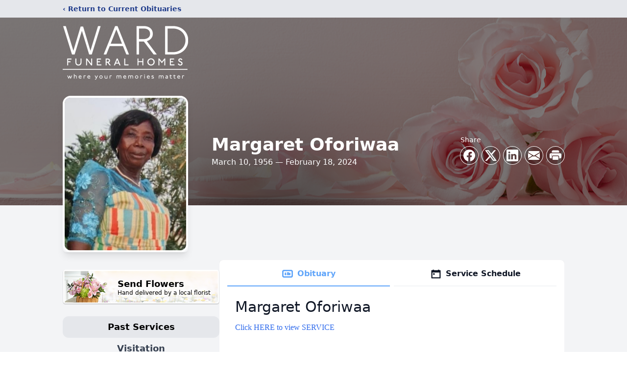

--- FILE ---
content_type: text/html; charset=utf-8
request_url: https://www.google.com/recaptcha/enterprise/anchor?ar=1&k=6Lc_D0opAAAAANt9EYnhe8k1aF1mOsCwHZ40Nxdg&co=aHR0cHM6Ly93d3cud2FyZGZ1bmVyYWxob21lcy5jb206NDQz&hl=en&type=image&v=PoyoqOPhxBO7pBk68S4YbpHZ&theme=light&size=invisible&badge=bottomright&anchor-ms=20000&execute-ms=30000&cb=uta67s4u074t
body_size: 48869
content:
<!DOCTYPE HTML><html dir="ltr" lang="en"><head><meta http-equiv="Content-Type" content="text/html; charset=UTF-8">
<meta http-equiv="X-UA-Compatible" content="IE=edge">
<title>reCAPTCHA</title>
<style type="text/css">
/* cyrillic-ext */
@font-face {
  font-family: 'Roboto';
  font-style: normal;
  font-weight: 400;
  font-stretch: 100%;
  src: url(//fonts.gstatic.com/s/roboto/v48/KFO7CnqEu92Fr1ME7kSn66aGLdTylUAMa3GUBHMdazTgWw.woff2) format('woff2');
  unicode-range: U+0460-052F, U+1C80-1C8A, U+20B4, U+2DE0-2DFF, U+A640-A69F, U+FE2E-FE2F;
}
/* cyrillic */
@font-face {
  font-family: 'Roboto';
  font-style: normal;
  font-weight: 400;
  font-stretch: 100%;
  src: url(//fonts.gstatic.com/s/roboto/v48/KFO7CnqEu92Fr1ME7kSn66aGLdTylUAMa3iUBHMdazTgWw.woff2) format('woff2');
  unicode-range: U+0301, U+0400-045F, U+0490-0491, U+04B0-04B1, U+2116;
}
/* greek-ext */
@font-face {
  font-family: 'Roboto';
  font-style: normal;
  font-weight: 400;
  font-stretch: 100%;
  src: url(//fonts.gstatic.com/s/roboto/v48/KFO7CnqEu92Fr1ME7kSn66aGLdTylUAMa3CUBHMdazTgWw.woff2) format('woff2');
  unicode-range: U+1F00-1FFF;
}
/* greek */
@font-face {
  font-family: 'Roboto';
  font-style: normal;
  font-weight: 400;
  font-stretch: 100%;
  src: url(//fonts.gstatic.com/s/roboto/v48/KFO7CnqEu92Fr1ME7kSn66aGLdTylUAMa3-UBHMdazTgWw.woff2) format('woff2');
  unicode-range: U+0370-0377, U+037A-037F, U+0384-038A, U+038C, U+038E-03A1, U+03A3-03FF;
}
/* math */
@font-face {
  font-family: 'Roboto';
  font-style: normal;
  font-weight: 400;
  font-stretch: 100%;
  src: url(//fonts.gstatic.com/s/roboto/v48/KFO7CnqEu92Fr1ME7kSn66aGLdTylUAMawCUBHMdazTgWw.woff2) format('woff2');
  unicode-range: U+0302-0303, U+0305, U+0307-0308, U+0310, U+0312, U+0315, U+031A, U+0326-0327, U+032C, U+032F-0330, U+0332-0333, U+0338, U+033A, U+0346, U+034D, U+0391-03A1, U+03A3-03A9, U+03B1-03C9, U+03D1, U+03D5-03D6, U+03F0-03F1, U+03F4-03F5, U+2016-2017, U+2034-2038, U+203C, U+2040, U+2043, U+2047, U+2050, U+2057, U+205F, U+2070-2071, U+2074-208E, U+2090-209C, U+20D0-20DC, U+20E1, U+20E5-20EF, U+2100-2112, U+2114-2115, U+2117-2121, U+2123-214F, U+2190, U+2192, U+2194-21AE, U+21B0-21E5, U+21F1-21F2, U+21F4-2211, U+2213-2214, U+2216-22FF, U+2308-230B, U+2310, U+2319, U+231C-2321, U+2336-237A, U+237C, U+2395, U+239B-23B7, U+23D0, U+23DC-23E1, U+2474-2475, U+25AF, U+25B3, U+25B7, U+25BD, U+25C1, U+25CA, U+25CC, U+25FB, U+266D-266F, U+27C0-27FF, U+2900-2AFF, U+2B0E-2B11, U+2B30-2B4C, U+2BFE, U+3030, U+FF5B, U+FF5D, U+1D400-1D7FF, U+1EE00-1EEFF;
}
/* symbols */
@font-face {
  font-family: 'Roboto';
  font-style: normal;
  font-weight: 400;
  font-stretch: 100%;
  src: url(//fonts.gstatic.com/s/roboto/v48/KFO7CnqEu92Fr1ME7kSn66aGLdTylUAMaxKUBHMdazTgWw.woff2) format('woff2');
  unicode-range: U+0001-000C, U+000E-001F, U+007F-009F, U+20DD-20E0, U+20E2-20E4, U+2150-218F, U+2190, U+2192, U+2194-2199, U+21AF, U+21E6-21F0, U+21F3, U+2218-2219, U+2299, U+22C4-22C6, U+2300-243F, U+2440-244A, U+2460-24FF, U+25A0-27BF, U+2800-28FF, U+2921-2922, U+2981, U+29BF, U+29EB, U+2B00-2BFF, U+4DC0-4DFF, U+FFF9-FFFB, U+10140-1018E, U+10190-1019C, U+101A0, U+101D0-101FD, U+102E0-102FB, U+10E60-10E7E, U+1D2C0-1D2D3, U+1D2E0-1D37F, U+1F000-1F0FF, U+1F100-1F1AD, U+1F1E6-1F1FF, U+1F30D-1F30F, U+1F315, U+1F31C, U+1F31E, U+1F320-1F32C, U+1F336, U+1F378, U+1F37D, U+1F382, U+1F393-1F39F, U+1F3A7-1F3A8, U+1F3AC-1F3AF, U+1F3C2, U+1F3C4-1F3C6, U+1F3CA-1F3CE, U+1F3D4-1F3E0, U+1F3ED, U+1F3F1-1F3F3, U+1F3F5-1F3F7, U+1F408, U+1F415, U+1F41F, U+1F426, U+1F43F, U+1F441-1F442, U+1F444, U+1F446-1F449, U+1F44C-1F44E, U+1F453, U+1F46A, U+1F47D, U+1F4A3, U+1F4B0, U+1F4B3, U+1F4B9, U+1F4BB, U+1F4BF, U+1F4C8-1F4CB, U+1F4D6, U+1F4DA, U+1F4DF, U+1F4E3-1F4E6, U+1F4EA-1F4ED, U+1F4F7, U+1F4F9-1F4FB, U+1F4FD-1F4FE, U+1F503, U+1F507-1F50B, U+1F50D, U+1F512-1F513, U+1F53E-1F54A, U+1F54F-1F5FA, U+1F610, U+1F650-1F67F, U+1F687, U+1F68D, U+1F691, U+1F694, U+1F698, U+1F6AD, U+1F6B2, U+1F6B9-1F6BA, U+1F6BC, U+1F6C6-1F6CF, U+1F6D3-1F6D7, U+1F6E0-1F6EA, U+1F6F0-1F6F3, U+1F6F7-1F6FC, U+1F700-1F7FF, U+1F800-1F80B, U+1F810-1F847, U+1F850-1F859, U+1F860-1F887, U+1F890-1F8AD, U+1F8B0-1F8BB, U+1F8C0-1F8C1, U+1F900-1F90B, U+1F93B, U+1F946, U+1F984, U+1F996, U+1F9E9, U+1FA00-1FA6F, U+1FA70-1FA7C, U+1FA80-1FA89, U+1FA8F-1FAC6, U+1FACE-1FADC, U+1FADF-1FAE9, U+1FAF0-1FAF8, U+1FB00-1FBFF;
}
/* vietnamese */
@font-face {
  font-family: 'Roboto';
  font-style: normal;
  font-weight: 400;
  font-stretch: 100%;
  src: url(//fonts.gstatic.com/s/roboto/v48/KFO7CnqEu92Fr1ME7kSn66aGLdTylUAMa3OUBHMdazTgWw.woff2) format('woff2');
  unicode-range: U+0102-0103, U+0110-0111, U+0128-0129, U+0168-0169, U+01A0-01A1, U+01AF-01B0, U+0300-0301, U+0303-0304, U+0308-0309, U+0323, U+0329, U+1EA0-1EF9, U+20AB;
}
/* latin-ext */
@font-face {
  font-family: 'Roboto';
  font-style: normal;
  font-weight: 400;
  font-stretch: 100%;
  src: url(//fonts.gstatic.com/s/roboto/v48/KFO7CnqEu92Fr1ME7kSn66aGLdTylUAMa3KUBHMdazTgWw.woff2) format('woff2');
  unicode-range: U+0100-02BA, U+02BD-02C5, U+02C7-02CC, U+02CE-02D7, U+02DD-02FF, U+0304, U+0308, U+0329, U+1D00-1DBF, U+1E00-1E9F, U+1EF2-1EFF, U+2020, U+20A0-20AB, U+20AD-20C0, U+2113, U+2C60-2C7F, U+A720-A7FF;
}
/* latin */
@font-face {
  font-family: 'Roboto';
  font-style: normal;
  font-weight: 400;
  font-stretch: 100%;
  src: url(//fonts.gstatic.com/s/roboto/v48/KFO7CnqEu92Fr1ME7kSn66aGLdTylUAMa3yUBHMdazQ.woff2) format('woff2');
  unicode-range: U+0000-00FF, U+0131, U+0152-0153, U+02BB-02BC, U+02C6, U+02DA, U+02DC, U+0304, U+0308, U+0329, U+2000-206F, U+20AC, U+2122, U+2191, U+2193, U+2212, U+2215, U+FEFF, U+FFFD;
}
/* cyrillic-ext */
@font-face {
  font-family: 'Roboto';
  font-style: normal;
  font-weight: 500;
  font-stretch: 100%;
  src: url(//fonts.gstatic.com/s/roboto/v48/KFO7CnqEu92Fr1ME7kSn66aGLdTylUAMa3GUBHMdazTgWw.woff2) format('woff2');
  unicode-range: U+0460-052F, U+1C80-1C8A, U+20B4, U+2DE0-2DFF, U+A640-A69F, U+FE2E-FE2F;
}
/* cyrillic */
@font-face {
  font-family: 'Roboto';
  font-style: normal;
  font-weight: 500;
  font-stretch: 100%;
  src: url(//fonts.gstatic.com/s/roboto/v48/KFO7CnqEu92Fr1ME7kSn66aGLdTylUAMa3iUBHMdazTgWw.woff2) format('woff2');
  unicode-range: U+0301, U+0400-045F, U+0490-0491, U+04B0-04B1, U+2116;
}
/* greek-ext */
@font-face {
  font-family: 'Roboto';
  font-style: normal;
  font-weight: 500;
  font-stretch: 100%;
  src: url(//fonts.gstatic.com/s/roboto/v48/KFO7CnqEu92Fr1ME7kSn66aGLdTylUAMa3CUBHMdazTgWw.woff2) format('woff2');
  unicode-range: U+1F00-1FFF;
}
/* greek */
@font-face {
  font-family: 'Roboto';
  font-style: normal;
  font-weight: 500;
  font-stretch: 100%;
  src: url(//fonts.gstatic.com/s/roboto/v48/KFO7CnqEu92Fr1ME7kSn66aGLdTylUAMa3-UBHMdazTgWw.woff2) format('woff2');
  unicode-range: U+0370-0377, U+037A-037F, U+0384-038A, U+038C, U+038E-03A1, U+03A3-03FF;
}
/* math */
@font-face {
  font-family: 'Roboto';
  font-style: normal;
  font-weight: 500;
  font-stretch: 100%;
  src: url(//fonts.gstatic.com/s/roboto/v48/KFO7CnqEu92Fr1ME7kSn66aGLdTylUAMawCUBHMdazTgWw.woff2) format('woff2');
  unicode-range: U+0302-0303, U+0305, U+0307-0308, U+0310, U+0312, U+0315, U+031A, U+0326-0327, U+032C, U+032F-0330, U+0332-0333, U+0338, U+033A, U+0346, U+034D, U+0391-03A1, U+03A3-03A9, U+03B1-03C9, U+03D1, U+03D5-03D6, U+03F0-03F1, U+03F4-03F5, U+2016-2017, U+2034-2038, U+203C, U+2040, U+2043, U+2047, U+2050, U+2057, U+205F, U+2070-2071, U+2074-208E, U+2090-209C, U+20D0-20DC, U+20E1, U+20E5-20EF, U+2100-2112, U+2114-2115, U+2117-2121, U+2123-214F, U+2190, U+2192, U+2194-21AE, U+21B0-21E5, U+21F1-21F2, U+21F4-2211, U+2213-2214, U+2216-22FF, U+2308-230B, U+2310, U+2319, U+231C-2321, U+2336-237A, U+237C, U+2395, U+239B-23B7, U+23D0, U+23DC-23E1, U+2474-2475, U+25AF, U+25B3, U+25B7, U+25BD, U+25C1, U+25CA, U+25CC, U+25FB, U+266D-266F, U+27C0-27FF, U+2900-2AFF, U+2B0E-2B11, U+2B30-2B4C, U+2BFE, U+3030, U+FF5B, U+FF5D, U+1D400-1D7FF, U+1EE00-1EEFF;
}
/* symbols */
@font-face {
  font-family: 'Roboto';
  font-style: normal;
  font-weight: 500;
  font-stretch: 100%;
  src: url(//fonts.gstatic.com/s/roboto/v48/KFO7CnqEu92Fr1ME7kSn66aGLdTylUAMaxKUBHMdazTgWw.woff2) format('woff2');
  unicode-range: U+0001-000C, U+000E-001F, U+007F-009F, U+20DD-20E0, U+20E2-20E4, U+2150-218F, U+2190, U+2192, U+2194-2199, U+21AF, U+21E6-21F0, U+21F3, U+2218-2219, U+2299, U+22C4-22C6, U+2300-243F, U+2440-244A, U+2460-24FF, U+25A0-27BF, U+2800-28FF, U+2921-2922, U+2981, U+29BF, U+29EB, U+2B00-2BFF, U+4DC0-4DFF, U+FFF9-FFFB, U+10140-1018E, U+10190-1019C, U+101A0, U+101D0-101FD, U+102E0-102FB, U+10E60-10E7E, U+1D2C0-1D2D3, U+1D2E0-1D37F, U+1F000-1F0FF, U+1F100-1F1AD, U+1F1E6-1F1FF, U+1F30D-1F30F, U+1F315, U+1F31C, U+1F31E, U+1F320-1F32C, U+1F336, U+1F378, U+1F37D, U+1F382, U+1F393-1F39F, U+1F3A7-1F3A8, U+1F3AC-1F3AF, U+1F3C2, U+1F3C4-1F3C6, U+1F3CA-1F3CE, U+1F3D4-1F3E0, U+1F3ED, U+1F3F1-1F3F3, U+1F3F5-1F3F7, U+1F408, U+1F415, U+1F41F, U+1F426, U+1F43F, U+1F441-1F442, U+1F444, U+1F446-1F449, U+1F44C-1F44E, U+1F453, U+1F46A, U+1F47D, U+1F4A3, U+1F4B0, U+1F4B3, U+1F4B9, U+1F4BB, U+1F4BF, U+1F4C8-1F4CB, U+1F4D6, U+1F4DA, U+1F4DF, U+1F4E3-1F4E6, U+1F4EA-1F4ED, U+1F4F7, U+1F4F9-1F4FB, U+1F4FD-1F4FE, U+1F503, U+1F507-1F50B, U+1F50D, U+1F512-1F513, U+1F53E-1F54A, U+1F54F-1F5FA, U+1F610, U+1F650-1F67F, U+1F687, U+1F68D, U+1F691, U+1F694, U+1F698, U+1F6AD, U+1F6B2, U+1F6B9-1F6BA, U+1F6BC, U+1F6C6-1F6CF, U+1F6D3-1F6D7, U+1F6E0-1F6EA, U+1F6F0-1F6F3, U+1F6F7-1F6FC, U+1F700-1F7FF, U+1F800-1F80B, U+1F810-1F847, U+1F850-1F859, U+1F860-1F887, U+1F890-1F8AD, U+1F8B0-1F8BB, U+1F8C0-1F8C1, U+1F900-1F90B, U+1F93B, U+1F946, U+1F984, U+1F996, U+1F9E9, U+1FA00-1FA6F, U+1FA70-1FA7C, U+1FA80-1FA89, U+1FA8F-1FAC6, U+1FACE-1FADC, U+1FADF-1FAE9, U+1FAF0-1FAF8, U+1FB00-1FBFF;
}
/* vietnamese */
@font-face {
  font-family: 'Roboto';
  font-style: normal;
  font-weight: 500;
  font-stretch: 100%;
  src: url(//fonts.gstatic.com/s/roboto/v48/KFO7CnqEu92Fr1ME7kSn66aGLdTylUAMa3OUBHMdazTgWw.woff2) format('woff2');
  unicode-range: U+0102-0103, U+0110-0111, U+0128-0129, U+0168-0169, U+01A0-01A1, U+01AF-01B0, U+0300-0301, U+0303-0304, U+0308-0309, U+0323, U+0329, U+1EA0-1EF9, U+20AB;
}
/* latin-ext */
@font-face {
  font-family: 'Roboto';
  font-style: normal;
  font-weight: 500;
  font-stretch: 100%;
  src: url(//fonts.gstatic.com/s/roboto/v48/KFO7CnqEu92Fr1ME7kSn66aGLdTylUAMa3KUBHMdazTgWw.woff2) format('woff2');
  unicode-range: U+0100-02BA, U+02BD-02C5, U+02C7-02CC, U+02CE-02D7, U+02DD-02FF, U+0304, U+0308, U+0329, U+1D00-1DBF, U+1E00-1E9F, U+1EF2-1EFF, U+2020, U+20A0-20AB, U+20AD-20C0, U+2113, U+2C60-2C7F, U+A720-A7FF;
}
/* latin */
@font-face {
  font-family: 'Roboto';
  font-style: normal;
  font-weight: 500;
  font-stretch: 100%;
  src: url(//fonts.gstatic.com/s/roboto/v48/KFO7CnqEu92Fr1ME7kSn66aGLdTylUAMa3yUBHMdazQ.woff2) format('woff2');
  unicode-range: U+0000-00FF, U+0131, U+0152-0153, U+02BB-02BC, U+02C6, U+02DA, U+02DC, U+0304, U+0308, U+0329, U+2000-206F, U+20AC, U+2122, U+2191, U+2193, U+2212, U+2215, U+FEFF, U+FFFD;
}
/* cyrillic-ext */
@font-face {
  font-family: 'Roboto';
  font-style: normal;
  font-weight: 900;
  font-stretch: 100%;
  src: url(//fonts.gstatic.com/s/roboto/v48/KFO7CnqEu92Fr1ME7kSn66aGLdTylUAMa3GUBHMdazTgWw.woff2) format('woff2');
  unicode-range: U+0460-052F, U+1C80-1C8A, U+20B4, U+2DE0-2DFF, U+A640-A69F, U+FE2E-FE2F;
}
/* cyrillic */
@font-face {
  font-family: 'Roboto';
  font-style: normal;
  font-weight: 900;
  font-stretch: 100%;
  src: url(//fonts.gstatic.com/s/roboto/v48/KFO7CnqEu92Fr1ME7kSn66aGLdTylUAMa3iUBHMdazTgWw.woff2) format('woff2');
  unicode-range: U+0301, U+0400-045F, U+0490-0491, U+04B0-04B1, U+2116;
}
/* greek-ext */
@font-face {
  font-family: 'Roboto';
  font-style: normal;
  font-weight: 900;
  font-stretch: 100%;
  src: url(//fonts.gstatic.com/s/roboto/v48/KFO7CnqEu92Fr1ME7kSn66aGLdTylUAMa3CUBHMdazTgWw.woff2) format('woff2');
  unicode-range: U+1F00-1FFF;
}
/* greek */
@font-face {
  font-family: 'Roboto';
  font-style: normal;
  font-weight: 900;
  font-stretch: 100%;
  src: url(//fonts.gstatic.com/s/roboto/v48/KFO7CnqEu92Fr1ME7kSn66aGLdTylUAMa3-UBHMdazTgWw.woff2) format('woff2');
  unicode-range: U+0370-0377, U+037A-037F, U+0384-038A, U+038C, U+038E-03A1, U+03A3-03FF;
}
/* math */
@font-face {
  font-family: 'Roboto';
  font-style: normal;
  font-weight: 900;
  font-stretch: 100%;
  src: url(//fonts.gstatic.com/s/roboto/v48/KFO7CnqEu92Fr1ME7kSn66aGLdTylUAMawCUBHMdazTgWw.woff2) format('woff2');
  unicode-range: U+0302-0303, U+0305, U+0307-0308, U+0310, U+0312, U+0315, U+031A, U+0326-0327, U+032C, U+032F-0330, U+0332-0333, U+0338, U+033A, U+0346, U+034D, U+0391-03A1, U+03A3-03A9, U+03B1-03C9, U+03D1, U+03D5-03D6, U+03F0-03F1, U+03F4-03F5, U+2016-2017, U+2034-2038, U+203C, U+2040, U+2043, U+2047, U+2050, U+2057, U+205F, U+2070-2071, U+2074-208E, U+2090-209C, U+20D0-20DC, U+20E1, U+20E5-20EF, U+2100-2112, U+2114-2115, U+2117-2121, U+2123-214F, U+2190, U+2192, U+2194-21AE, U+21B0-21E5, U+21F1-21F2, U+21F4-2211, U+2213-2214, U+2216-22FF, U+2308-230B, U+2310, U+2319, U+231C-2321, U+2336-237A, U+237C, U+2395, U+239B-23B7, U+23D0, U+23DC-23E1, U+2474-2475, U+25AF, U+25B3, U+25B7, U+25BD, U+25C1, U+25CA, U+25CC, U+25FB, U+266D-266F, U+27C0-27FF, U+2900-2AFF, U+2B0E-2B11, U+2B30-2B4C, U+2BFE, U+3030, U+FF5B, U+FF5D, U+1D400-1D7FF, U+1EE00-1EEFF;
}
/* symbols */
@font-face {
  font-family: 'Roboto';
  font-style: normal;
  font-weight: 900;
  font-stretch: 100%;
  src: url(//fonts.gstatic.com/s/roboto/v48/KFO7CnqEu92Fr1ME7kSn66aGLdTylUAMaxKUBHMdazTgWw.woff2) format('woff2');
  unicode-range: U+0001-000C, U+000E-001F, U+007F-009F, U+20DD-20E0, U+20E2-20E4, U+2150-218F, U+2190, U+2192, U+2194-2199, U+21AF, U+21E6-21F0, U+21F3, U+2218-2219, U+2299, U+22C4-22C6, U+2300-243F, U+2440-244A, U+2460-24FF, U+25A0-27BF, U+2800-28FF, U+2921-2922, U+2981, U+29BF, U+29EB, U+2B00-2BFF, U+4DC0-4DFF, U+FFF9-FFFB, U+10140-1018E, U+10190-1019C, U+101A0, U+101D0-101FD, U+102E0-102FB, U+10E60-10E7E, U+1D2C0-1D2D3, U+1D2E0-1D37F, U+1F000-1F0FF, U+1F100-1F1AD, U+1F1E6-1F1FF, U+1F30D-1F30F, U+1F315, U+1F31C, U+1F31E, U+1F320-1F32C, U+1F336, U+1F378, U+1F37D, U+1F382, U+1F393-1F39F, U+1F3A7-1F3A8, U+1F3AC-1F3AF, U+1F3C2, U+1F3C4-1F3C6, U+1F3CA-1F3CE, U+1F3D4-1F3E0, U+1F3ED, U+1F3F1-1F3F3, U+1F3F5-1F3F7, U+1F408, U+1F415, U+1F41F, U+1F426, U+1F43F, U+1F441-1F442, U+1F444, U+1F446-1F449, U+1F44C-1F44E, U+1F453, U+1F46A, U+1F47D, U+1F4A3, U+1F4B0, U+1F4B3, U+1F4B9, U+1F4BB, U+1F4BF, U+1F4C8-1F4CB, U+1F4D6, U+1F4DA, U+1F4DF, U+1F4E3-1F4E6, U+1F4EA-1F4ED, U+1F4F7, U+1F4F9-1F4FB, U+1F4FD-1F4FE, U+1F503, U+1F507-1F50B, U+1F50D, U+1F512-1F513, U+1F53E-1F54A, U+1F54F-1F5FA, U+1F610, U+1F650-1F67F, U+1F687, U+1F68D, U+1F691, U+1F694, U+1F698, U+1F6AD, U+1F6B2, U+1F6B9-1F6BA, U+1F6BC, U+1F6C6-1F6CF, U+1F6D3-1F6D7, U+1F6E0-1F6EA, U+1F6F0-1F6F3, U+1F6F7-1F6FC, U+1F700-1F7FF, U+1F800-1F80B, U+1F810-1F847, U+1F850-1F859, U+1F860-1F887, U+1F890-1F8AD, U+1F8B0-1F8BB, U+1F8C0-1F8C1, U+1F900-1F90B, U+1F93B, U+1F946, U+1F984, U+1F996, U+1F9E9, U+1FA00-1FA6F, U+1FA70-1FA7C, U+1FA80-1FA89, U+1FA8F-1FAC6, U+1FACE-1FADC, U+1FADF-1FAE9, U+1FAF0-1FAF8, U+1FB00-1FBFF;
}
/* vietnamese */
@font-face {
  font-family: 'Roboto';
  font-style: normal;
  font-weight: 900;
  font-stretch: 100%;
  src: url(//fonts.gstatic.com/s/roboto/v48/KFO7CnqEu92Fr1ME7kSn66aGLdTylUAMa3OUBHMdazTgWw.woff2) format('woff2');
  unicode-range: U+0102-0103, U+0110-0111, U+0128-0129, U+0168-0169, U+01A0-01A1, U+01AF-01B0, U+0300-0301, U+0303-0304, U+0308-0309, U+0323, U+0329, U+1EA0-1EF9, U+20AB;
}
/* latin-ext */
@font-face {
  font-family: 'Roboto';
  font-style: normal;
  font-weight: 900;
  font-stretch: 100%;
  src: url(//fonts.gstatic.com/s/roboto/v48/KFO7CnqEu92Fr1ME7kSn66aGLdTylUAMa3KUBHMdazTgWw.woff2) format('woff2');
  unicode-range: U+0100-02BA, U+02BD-02C5, U+02C7-02CC, U+02CE-02D7, U+02DD-02FF, U+0304, U+0308, U+0329, U+1D00-1DBF, U+1E00-1E9F, U+1EF2-1EFF, U+2020, U+20A0-20AB, U+20AD-20C0, U+2113, U+2C60-2C7F, U+A720-A7FF;
}
/* latin */
@font-face {
  font-family: 'Roboto';
  font-style: normal;
  font-weight: 900;
  font-stretch: 100%;
  src: url(//fonts.gstatic.com/s/roboto/v48/KFO7CnqEu92Fr1ME7kSn66aGLdTylUAMa3yUBHMdazQ.woff2) format('woff2');
  unicode-range: U+0000-00FF, U+0131, U+0152-0153, U+02BB-02BC, U+02C6, U+02DA, U+02DC, U+0304, U+0308, U+0329, U+2000-206F, U+20AC, U+2122, U+2191, U+2193, U+2212, U+2215, U+FEFF, U+FFFD;
}

</style>
<link rel="stylesheet" type="text/css" href="https://www.gstatic.com/recaptcha/releases/PoyoqOPhxBO7pBk68S4YbpHZ/styles__ltr.css">
<script nonce="JG_oa6_lJsjv-9oNm_oMEQ" type="text/javascript">window['__recaptcha_api'] = 'https://www.google.com/recaptcha/enterprise/';</script>
<script type="text/javascript" src="https://www.gstatic.com/recaptcha/releases/PoyoqOPhxBO7pBk68S4YbpHZ/recaptcha__en.js" nonce="JG_oa6_lJsjv-9oNm_oMEQ">
      
    </script></head>
<body><div id="rc-anchor-alert" class="rc-anchor-alert"></div>
<input type="hidden" id="recaptcha-token" value="[base64]">
<script type="text/javascript" nonce="JG_oa6_lJsjv-9oNm_oMEQ">
      recaptcha.anchor.Main.init("[\x22ainput\x22,[\x22bgdata\x22,\x22\x22,\[base64]/[base64]/UltIKytdPWE6KGE8MjA0OD9SW0grK109YT4+NnwxOTI6KChhJjY0NTEyKT09NTUyOTYmJnErMTxoLmxlbmd0aCYmKGguY2hhckNvZGVBdChxKzEpJjY0NTEyKT09NTYzMjA/[base64]/MjU1OlI/[base64]/[base64]/[base64]/[base64]/[base64]/[base64]/[base64]/[base64]/[base64]/[base64]\x22,\[base64]\\u003d\\u003d\x22,\x22HibDgkjDlnLDqkxHwq1Hw7k7d8KUw6wqwrpBIitiw7XCpg/DgkU/w4V3ZDnCqsKBciIhwpkyW8OyTMO+wo3DusKDZ01twpsBwq0rGcOZw4IWHMKhw4thasKRwp16d8OWwowdL8KyB8OgLsK5G8OjTcOyMRXCqsKsw69ywpXDpDPCgUnChsKswrwHZVkcF0fCk8OqwpDDiAzCgMK5fMKQJjscSsK/wqdAEMO0wpMYTMOKwptfW8O8HsOqw4Y4GcKJCcOUwq3CmX5Qw5YYX2vDg1PCm8KIwovDkmY7KCjDscOswqo9w4XCscOtw6jDq1vCmAs9IH08D8O5wqRraMOLw7fClsKIXsKbDcKowokjwp/[base64]/CnsOjwpbDsQtYw7jClsOmMSFiwqI8w64rHR/Dm0xLMcO7wqh8wp/DgD91woNQU8ORQMKQwrjCkcKRwrHCuWsswqF7wrvCgMOWwrbDrW7DkMOcCMKlwpPCizJCAV0iHjXCmcK1wolPw4BEwqEFCMKdLMKSwqLDuAXCmCwRw7x2BX/DqcK3wpFceHddPcKFwp88Z8OXfl99w7AlwrlhCxnCvsORw4/Ch8O0KQx5w5TDkcKOwrDDsRLDnFPDi2/CscO8w45Ew6wew5XDoRjCihgdwr8ZaDDDmMK+PQDDsMKWMgPCv8OwesKAWSHDsMKww7HCpUcnI8Oxw4jCvw8/w4lFwqjDvjUlw4oNcj14VMONwo1Tw5EAw6k7N1lPw689wrBcRG4IM8Okw4/DsH5Ow41ASRgpfGvDrMKJw5dKa8OkKcOrIcOnD8KiwqHCriQzw5nCrsKvKsKTw6RNFMOzXjBMAG1ywrpkwp5gJMOrFkjDqwwDAMO7wr/DssKNw7wvOwTDh8O/clxTJ8KFwoDCrsKnw7vDgMOYwoXDs8Olw6XClXNtccK5wqYfZSw3w6LDkA7DhMOZw4nDssOZSMOUwqzCucKtwp/CnSZewp0nUsOrwrd2wop5w4bDvMOGBFXCgVjCnTRYwrwzD8OBwp3DssKgc8OVw4PCjsKQw7xfDiXDhsKWwovCuMOwYUXDqGZJwpbDriYYw4vChnzCqEdXQUpjUMOcLkdqfXbDvW7ClMO4wrDChcOrIVHCm2/[base64]/w4ROSsObwr9Ww6ZjwqDCjMOEwowASCLDpMOsMm8zwoPCuCJRO8OsSiLDqW4VWmDDgsOedUTCocOqw4FSwrHCuMKbHMODUy3DssOlDktXGXMRRcO6LCBNw6JlPMKIw4jCv2BUGUTCiyvCizgtU8KMwolcYXoIdgPDlsKxw4QXHMKaT8OMUzJyw6R9wp/Ct2nCqMKxw5zDmsK/worCmSUgwpzCj2Efwq/[base64]/w4EnO8ODwr1kw4cPwrtBQMOWwqzClMOKw7UUZ8KOOMOCXhrDm8KowqDDksKFw6PCrXxZWsKywr/Ct2sKw4LDucOWAsOuw7vDhsOcSHYWw5HCjic8wqnCj8KqJ04VX8OdcT3Dv8OHwoTDnwdWFMKZCjzDk8KkbxsAZ8O/a09Hw7PDo08Ow51hBH7Dk8Kowo7DlsOcwrfDh8OSL8OPw63CtMOPV8KVwqPCsMKGw6TDggU0E8OYw5PDjMObwpx/TBAqM8Ozw6HCikJBw5N+w7/CqH16wqTDrm3ClsK8w6DDqMOPwobCj8OZc8OXBsK2YcOMwrxxwrN1w7BWw7zCksKZw6NzfsOsaXrCpGDCsCLDssK7wrPCuXHCosKNKihsWAHCs3XDpsKpGMKkayHCv8KyJ040GMOyVFrCpsKZNsOGw7djP2xZw5XDnsK2wqPDkC4cwqLDgMK/[base64]/DlcKbwrh4w7cDYsOXwr4vwrPCoiluJ8O7w5bDjT5Ewr/Cr8OLOCJgw5hWwpXCk8KVwo8wD8KjwpAcwozDksO8IcK2IsObw5w5AR7CiMOWw59KMj3DuUfClzgOw47CpGAiwq/CtsOJDcKrJREmw5XDj8KDL23DocKIHEnDpmPDlRjDgwgDWsOcO8KeW8Oaw5JGw7AQwqDDpMK0wq/CpS/CqMOuwr0cw5DDhVzDqXNPMg4TGzrCh8KYwoIBJcOCwohNwrULwqktSsKTw4DCt8OCaDZVI8OzwpRbwo7CtChdbMOKR2HCusOyNsKoZsOpw5VWw6tpXcOAJcKiEMOMwp/DqcKhw5LDnsOtJjnCqcOpwpguw6HDgFdHw6V1wrXDuBddwrjCj19TwqXDmMK4MSUEFsKWw6ZoBnPDhn/Dp8KtwpkQwrzCvlnDjMKRw7MwdxsrwoEZw6rCq8KvQcOiwqjDjMKnw5cYw6bChcOGwpkLJ8K/wpgtw5fChSkVFCE6w4nDjnQJw7HCjcO9CMOywotKJsO/XsOLwrYHwp3DqMOCwqHCli3DsTrCsDLDmDLDhsKYcXHCrMOPw701OFrDpC3DnkTCiSrCkCE/w73DpcKkJAIIwpYzw5XDksOVwpMSJcKYe8K7w64zwodBeMK0wrvCkMOow65yXMOuZRzCtmzDlcOHcQ/ClG1UKcOtwq06w5HCrMKXMgvCjAN+Z8KDAsK3UBwww41wQ8OWKMKXbMOXwo4uwoNLbcOHwpQAJQ9/[base64]/wrLDglxkDsKywqvDssOrw5vDmF46WsKKFMK4wolhN2QqwoA/[base64]/DjV0cw5ASwpHDi3tbfsKeUTRIwq3CqTHChcOqfMObb8OKw73Cv8O1ZsKHwqTDmMOpwqFBVhYKwpnCqsKOwrd5O8OJKsOkwrkFJ8KFwrtEwrnCm8Omc8KOw7/CtcKXUWfCgB3DqsKIw5rCmMKDUH98H8O9XsOkwoglwrw/Dh4fCyktwp/[base64]/[base64]/CiMOawplHK8O9Gm8hw7XCusKsQMOdw4TDh27CoEIgQy4jZX3DlMKcw5TCl08EP8OXH8ONw6XDicOSI8OTw7kiJ8O8woE7wptDwqzCmMK9IsKTwrzDrcKTX8Opw7/DicKvw5nDnhzCsQY5wq9Gd8OcwqvCsMKTP8KNw63Dj8OUHzAGw7vDisONAcKEfsKqwpZQUsOnO8ONw7JYXsOFUTxPw4XCkcOdERlKIcKVwq7DqxBSdzLCocOVBMOVe3EPeWfDjMKnHDpBemY2CcK/[base64]/CisKww57ChsOlc13Dt8OLwqXDkMOcEk8lw7doFjcAM8OvKsKdQcKrwq8Lw5lHOU0rw4XDlgxMwq53wrbCgzoxw4jCmsKwwonCjhhrSBttdCTCtcOMMQQEwqZKU8OLw6ZqVsOPCsKdw67Dv3/DmMOPw6fCmDt2wp7CuQjCk8K7V8Kew5rCig09w4VtB8OZw4hKCETCpkUZbsOJwo7DrsOUw7nCgDlZwowWDi3DgC/CunXDlsOKQAYzw6LCjMO1w57DocOfwr/DksOqOT7CicKhw7vDvlQlwrXCiX/DusK8f8KXw6HDkcKEJWrDuRrCjMKUNcKdwoHCiGRcw7zCncO0w4VRHsKVPRHCusKcTVhowoTCukhAS8Oow4FAbMKWwrxRwrE1w7IEwqwJK8Kiw7/CksOLw6nDlMOhJRrCslfDrFXCpzlkwoLClS8sSMKgw7tePsKiHSl6GhxjV8OMwqLCnMOlw4rCl8KiCcO5TnpiAsOZOF0rwrnDuMOBw7vCjsOxw5gXw5BidcOvwqXDrVrDkXtWwqJMw4cLwo3CgWk4Mkttwrt7w6DCncKaZVEhdcO/wp0bG3ZCwo5+w5sXMFY8wrTCpnrDgXM9b8KjQAzCucOTDnV0GEvDi8OfwqfCtSRQSsO4w5DDsDpMJQ/DpBTDpXw9wrdHCcKEw4vCq8KRHwcuw63CqSrCpB9lwpI+w6DCsWQxYB48wrfCnsKrD8KdDCDClkvDnsK5wpfDk2BLa8Kha3PDvD3CtMOzw7l7RyjCqsOHZwcKKw3DnsOcwqRUw5TDhMONw6bCr8K1wo3CmC/Cl2kpHT1hw6nCpMOzIQXDh8OmwqFhwoXCgMOjwqzCiMOhw67DrMK0wpjCj8KDS8KOS8KGw4/Cmml0wq3CnjcKJcO2UxNlT8Oqw5EPwrZkw6TCocOQHUElwpMWW8Ouwr52wqXCq2XCoUDCtF0+wovDm0hdw7QNF1HCvgvDosO6P8OGRzshZsKibsOxNUXDpxDCocKCXRfDtMO2wq3Coy0SUcOjasOlwrAtf8O3w7rCqg8Bw7HCmMOBNRjDuRDCo8KNw5fCjSXDkHF/[base64]/CjXfCjgHDsMOeF8OawoslA8O0Zx5GCcOHw63DhMKnwpZyTHTDm8Oxw7XCjUvDpybDo2cQEsO4bsO4woDCv8OGwobDhgjDtsKYG8KrDlnCp8OLwqB/ek/DrzTDg8KVUSt3w7FQw6JcwpNOw7fCm8OCcMOvw7bDncOyTUwwwq8/wqA2bMOPDFRlwolQwo3CkMOmRS1QAcOSwrnCgsOnwrHCuDt6H8KfU8OcRgk+C1XCjkdFw7jDp8Opw6TCicKyw6bChsOowqtpw4rDtQsiwr5+JhhUT8KMw4vDlADCpwbCqA1mw63CjMKOIkbCvT9Ue07Dq2rCm0kmwql2w53Ch8KpwpvDr1/DuMKtw7TCksOSw7hUE8OsGsKlTRMoa08IRsOmw5B6wqUhw5lTwr5swrNNw5R2w7vDssKAWw1xwp92aBnDucKeEsKtw7fCscKeEsOkFTzDsz/ClcKyQATCn8KhwojCt8OoecO+dcOqJ8OGQQDDlMKTSxctwrZaMMOCw7EMwpzDlMK6NQoEwoM4RcO6Y8K8Eh3DvlbDv8KjC8OWScO9dsKHSjtuw6Qqw4EDw6dAWsOhw7rCt1/DusO4w4DDlcKWwq3CksKew4nCqsO+w73DrBZpdl8Ta8KGwr46fXrCqWDDpgrCs8KDDMKqw4lzZMKjKsKMU8KMRDZmDcO0AUx6HyfChinDlABzJ8ObwrLCq8Ksw5IWSS7Dt18/wrXDlRLCgwJiwqDDhcKPFTvDhBLCg8O9MnXDsXHCvcOnN8OSRsKrw6LDp8Kfwo44w7TCqsOwYSXCrhzCrmTCnRJGw5XDghEMTXESNsOBfcOow7rDvcKcLMOLwpAcM8OJwo7DmMOMw6fDk8K4wr/CjCLChCzCmmJNGVTDuxvCmzbCosOXM8KAV1c9AS7CmMOKFVXDssO8w5XDj8O/Dx4ZwrfCjyDCqcKjw4hLw7EYJ8OIMsKVVMKUAnTDhxzCksKpZm46wrQrw6Flw4bDog4GPXkpBcKow41fawrCncKyccKUN8Kxw5hmw63DknTClV/CqivDhsOVLMKFBlZIGS5fXsKfGMO1EMO8PEkpw4XCqjXDgcOoRMKHwrXCucO0wpJMVsKgw4fCl2LCqsOLwoXCjxN5wrtyw7TCrMKVw67Cjm/Du0YowqnChcK8w4YkwrHDsS5UwpDCiG5/FMOEHsOPw7FOw5lpw5LCssO7Tj1ewqliw4rCo2fDu3TDiVDDgUh2w4l7WsK5WUfDoAIAd14PQ8KAwpDCujhTw63DmMK5w7rDlFN4AXs/wr/DnEbDrAYDJhUccMKRwpdHb8OMwrjChx5ME8KTwobCi8KcMMOJH8KVw5tCZcOVXksSVMOEw4PCq8Kzw7Ndw6MZbUrCmx/CvMKIw4bDvMKiHRMnIjlFFBbDsHPClmzDlFFQwqLCsEvCgBvCj8Kew7I8wpY5MWFgZ8O7w5vDsjgJwqDCiSh7wpTCs3sHw55Ww5B/w69fwq/Cp8OAKMOFwpNcf39gw47Cn3rCisKZdV9YwqXCtBI5N8KnCig8Xjp0PsOKwqzCvsKgRcKqwqPCnCfDvQrChSgNw4vDrH/DuSTCv8OwT1YjwpjDtjXDlijCtsKnEhcnR8Oowq55MUjDicKyw7TDmMKPT8Kzw4MtbFljEDzCiH/DgMOgTcOMUybCqjR1LMKJwo9Zw41+wqrCm8OFwrzCqMKnLsOBSjzDv8OjwrfCq0ZnwrIwFsKSw7ZNfMO+NFzDlnLCvCYrJsKXVlTDrMKewqTCgQbDrnrCqsKvS1xxwpXCmwDCll/CpDhTLcKJGMOVJkDDnMKZwpfDqsK4USnChU0eFsOMG8OnwqFQw5PCrcOUFMKtw4rDj3DCtFrCnDIJSMKhCHBzw43DhiBEZcKlw6XCiyfCriowwqBcw6cfBE/DrGTCu1TDhivDvlzDkxHClcO3woA1w5JQw4TCrkRFwr97w6XCqTvCh8Kxw4/DhMOJa8O1wr48A0JowrTCrsKFw5QRw53Dr8KJIQjDiDbDgXDCisOAb8KYw6how4tawrlow4QGw4Iww7/DuMKpL8KkwpPDgcKjTsK0UMO4b8KZFMOJw7jCiXFKw5E/wpNxw57DgifDhFPDn1fDnmnDnl3CnCglIFkLwobDvjPDjsKIUhIEH17CssOiXn7DswXDsk3Dp8KZw5fDnMKpAl3CjikcwqUaw4Jvw7Y9wqRJfsOSKX1uXXfCgsKowrRgw4Q8VMO6woxswqXCsV/ClsOwKsKNw5TDgsKtH8K1w4nCt8OWAsKPYMKpw5bDhsOiwqwyw58PwqTDuHMfwpXCjRPCs8KowrxKw5fCmcO0T33ChMONCyvDpS/Cq8KUPHfCkcOjw7nDm3YXwrB5w55yEsKjU3dJenY/[base64]/[base64]/Di8KtwpLDiCDCm8KybVHDhsKmwqPDrcK+w7/DhsO0OinCpVTDjcKOw6nDicOLS8K0w5LCqGE2BEADUMOwLGhkTsKrKsOzIB99w4LCrcOnScKNdGwFwrbDomY1woUhJMKzwqXCpXMnw7wkF8Oww4LCiMOMw47CosKXFMKgdRhPAwPDuMOvw5w4wrpBbWEGw4rDrS/DnMK/[base64]/[base64]/DncOcVsOIJsO5wqBXw4oQXgPDkMKhwr/ClCI2QXHCrMOECcKkw7R5worCi21BOcO6MsOuYmfDhG4iEyXDhkvDvcOxwrlDd8OiHsK/[base64]/ClXnDiMKiFcKtwo7Dp2M8NsKjwoLDq8OvDzYjwqvCgsO7YcOpwo7DsArDk3sQdsK8w6LDuMKyI8KywoQIw4IaBSjCs8KiJ0FkPADDkGnDqsKrwonDmsO7w5jDqsO2acKawq3CpxXDgwnCmTIfwq3CssK4QsKjFMKXHUAawos0wq8/TzzDhxwow4bCkQvCoEFqw4fDoh3DpGh/w6DDuGAPw7INwq3DuRDCvGQuw5rCmG9mEGxQJV3DimA+FcOhD23Cp8O8GcOBwq9jH8KVwqHCksOSw4jCnBfCnFQeIHgyIHk8w67CvGZcRj/Dpioew7TDj8Okw6R6TsORwrHDsxsnCMKzQwPCikbDhlgVwrfDh8K5Kzoaw5zDgRbDpcOIOsKQw50cwpoTw40aQsO/GcKSw7HDs8KWSnBaw5jDnsKrw5URacOKwr/CiRnDgsKDwrkUw6bDqsONw7HCmcOywpDDrsKlwpUKw4vDucO9NGAZTsKiw6fDt8Osw48rMzoswodjTFrCj3DDl8OOw4rCj8KOSMK5YjHDmmkHwpM6w6ZwwrbCkCbDhsOueGDDjUzCvcOiwp/DqEXDvx7DssKrwqp+N1PCryk8w6tcw5tiwoZybsORUjBuw67Dn8KXw7/Cjn/[base64]/CjFXCoikQByAmfTnDpsK0w7QYw47DjsOrw7Rzwq3DqcKyPBwmw7zCtgTCsS00LMOneMOTw4fCt8OVwr3DrcO1fQ7Cm8OOOm3CuxoHeDVdwoNfwqICw4XCvcK/wqXCg8KHwqsBYDzCrhozw7LDtcK1XQY1w7QAw58AwqfCtsK7wrfDkcK0PyUXwpM/wr0eYAPCu8KFw7AUw7s6wps/NkHDlMKsP3cKIxnCjcKzA8OOwpXDiMOmUMK5w60mJcK7w7wRwr/CpMK9VnpKwoIsw4Nzwroywr/[base64]/JsK7wrPDnWNCR21dYMKiKsKrOMKpwpnCosOSw7IAw6Z1w4DClw4kwprCj0PDriXCvkbCtEIPw77DnMKuCcKYw4NFaBcNwrfCo8OWCF3CskBLwrEcw4k7HMKueQgIdcK3KE/CkgJnwp5Xwo/[base64]/CksKXwrnCpkwhG8OewpxowofDtUEGw4vDuAbClMKgw508wrvDq1DDkgJgw51vScKjw7bCrFfDucKMwo/DmsOxw58oDcOzwqk+GsKCXsK1YsKUwrnDuQJUw7dKREk0FUAdUC/Ds8K8NkLDjsOxfsOlw5bCmxLDmsKZWz0DI8ONbzovTcOqLhvCjwAbHcKKw4rCk8KfbEzDtkvDrcOEw4TCrcKvfcKgw6bCiwTChMKJw4hKwrsoOCDDjmwbwpBdwrddJ1xSwqLClsKnOcOYTEjDuF8qwpvDgcOqw7DDhlltw4fDlcK/XMKoNjJ/ZF3Dj18Cf8KAw7LDp1MUCRsiBDrDiHrDjBVSwrFHHAbCpR7Dhn8EZMOjw77CmXTDmsOFcmtAw7h/ZlxFw7rDv8O+w71nwr8Ww7xdwobDjgoPVGvCkEYfTcOORMKxwoDCvQ7DhiXDuAF6bcO1wrp7B2DCksOew4fDnCDCkcO7w6HDrGpVKB3DniPDvMKowoRNw5LCtSozw6/Dom0kwpvDnlY/bsKCe8KHfcOEw5ZEwqrDjcOvF1DDsTvDqyPCj0DDu2DDoEbCvFTCgcK7J8ORHcK4OMOdambCqiJiwrTCrzcwBlJCKBrDij7Cmw/[base64]/CnsKbBQnDiMKVHsOwWMK3S8OPeMKHbcOPwr/[base64]/CqcKBwoAWDXREwqHDvgXCvcOVBUNPw57CqsOxw6xCE0YHwr/DpVjDn8KOwpUwQcKwYsKLwr7Dr0TDksOqwq9lwro9KcOLw4BKbcKUw6LCkcKjwqvCml3DnsKQwqJ0wq1WwqdIesKHw7p3wq/CmD5JGEzDmMO2w58ESTwGwp/Djh/CncOlw7cyw7vDpxPDvB1uZRbDg13DmDk6EUfDkzfCm8KYwobCnsOVw6wJQcOBXsOvw5bCjHvCun3Cvz7DnzHDn3/[base64]/DrBInDcKPwoxMwoRnwq/[base64]/[base64]/DrVLCrsKSa8Omw5DDnsOeUcK9KGHCrsOKw6dzwqoXO8Oewr/DvmbCscO4YVJgwoIww67DjATDqXvCohsKw6AWMUvDvsK/wpDDusONV8KpwpfCkBzDugRFfTjCqC0qSGwjw4PCm8Ond8KywrIowqrChF/DtsKCGmLCrcKVwpXCtkF0w5Bpwq/DoWvDpMOlwr8MwqUvBiXDryfCicOHw6w/w57DhcK2wqHCjcKmGzw5wpTDpCF1Ak/[base64]/[base64]/CuWjDql7CnzfDkMKseMKBwogCwqF7e08owrTChE9Yw6gEKHNOw6xxL8KlEiLCoXFSwoE1e8KjA8Owwqdbw4PDq8OxPMOacsOeH1sqw6nCjMKpRV9Kf8OAwrU6wo/[base64]/Di8OvwrtDwpsbw6zDiRQWYTrDgcKcU8KHwptEbsOxcsKoJBHCnMO2PksAw57CocKUZsK5GGrDgR/CjsOXSsKlF8OMVsO2wrM5w7DDj0R/w743C8Kkw5zDnMKsUwg5wpLCocOmcsKbfEA5wpEydMObwqdXAMKuEMOJwr0WwrnCsX8dfsKDFcK+EmPDhcOWV8Oww57CrBIzH21IIB0oJiM3w6fCkQlhdMOFw6XDucOGw5HDgsOJesOuwq/Dr8Oww5LDnRx7a8OXRgPDh8O/w64Iw67DmMO1PMOCSS3DghPCtmFsw7nCt8KkwqN7JTN5D8KYJw/[base64]/DnnpyB8O2wrNFUcKdEmzCuSFZw5vCuMKNwqfDgcOKwrbDrCbCjlDDq8OMw4YiwqLDgsKod2BQM8KLw5zDiC/[base64]/DhsKGMRzDrAjCrcOiIMOgScOgw6nDjcKYeABgbVXCjGkgCMOTRsKfbD04U3M1wpl6wrnChcKWMzh1N8KlwrHDrsOoA8OWwrrDnMKvNErClUdXw64oCUhgw6how6bDrcKND8KkXgUtd8KxwrwxSXpJcUzDjsOMw48/w4LDrCTDhU86dmQ6wqBiwrHDsMOYwoguw4/Cm0TCs8O1AsO1w7fDisOQVhDDgTfDicOGwpFyRiMbw5ggwpp9w73Cj3vDlS8lesOtMwsNwqDCgXXDg8OMCcO/UcOSQcK0wojCusKcw5E6CTdOwpDDtcOmwrHCjMK9w7YpP8K1dcOiwqxzwo/DlyLCpsKNw5DDmQLDn1B8Kj/DtsKXwo08w4bDhXXCvcOXd8KCNMK7w6LDt8O4w59hw4LCnTXCssKWw6XCjWvChMOpK8OnD8OabRfCiMK9ZMKqHW59woV7w5HDn37DksOew4tuwrIPXnMqw6rDpMOxw4LDl8O3wp/DiMKpw4cTwr1hPMKlT8ONw5bCksK3w7zDl8KLw5QGw7/Dngl1ZG0OXMODw5EMw6TCsFjDuQLDqsO8wpHCsxrCuMOMwrpmw4HDkknDkzMJw5BNAsKoLsKQInrDrsKKw6QJfsKSQiRqbcKewrFjw5bCk2rCs8OYw6kMBnsPw6UEYUJIw7hVXsOwAErDgMK3cVPDg8KxTsK/YwDClD7DtsOZw6DDlsKHFid0w40BwppoLVBbOsODCMOUwq7CnMOhOEfDlcOBwpQkwp07w652wobCq8KvQsONw47Do3fDqVHCu8KIPcKIHT40w67DmcK1w5XCuC91wrzChcKGw6soHcOOG8OoEsKBUQ1vcMOFw4bCrHQjfcKeTnQzRyPCjXHCq8KMMG9jw4/[base64]/w5jDjMO0ImDCk8OsQsKOIsOzw6hEwoZmf8KKw5bDpMOvZ8OGKwDCmErCmsOqw6hVwqdQwoopw7/CpwPDqnPCj2TCjW/Dp8KOCMOXwo3Dt8Oww7zDsMKCw6vDi2h8DsOteGvDgx83w4fDrXhUw7g+HFXCvDbCoXfCo8OYSsOMEcOPWcO0dhFwAXYXw6VWOMKmw4/DvlYvw5Mlw6zDlMKNZMKCw6hMw4HDkzXCvjcbBSLClUXCpR8Uw5tBw6Z0ZGXChsO8w7TCqMK6w5UUw7rDncO/[base64]/TcOfwrPDhHhTwoEIU8OjFiLCpcK2w5hvwoXDn2g6w7zCkmVSw7jDsTIrwo8Xw7dABTDCvMOILsKyw75xwoLDqMKHw7rCmEPDu8KZUMKfw7DDusKQesOSwojCqTTDpMKTSQDDklsOZ8KhwovCrcK7CB17w6ZZwpAsGEkiQ8OUwoPDucKAwqjDr07CjsOew7dJOS/CksKGZcKAw5zCjScIwoXCjsOzwoEyIMOCwqxwX8KtECbCocOtAwXDhk/CkxzDiQPDl8KFw603wr3DtXxYFTB4w4PDhlHCn0wmME9CUcOEWsOzMijCnMOrFFE5RS7DqhzDnsOfw6QLwqjDgMKbwq4Gw74uw6PCkBjCrsKjTEXCogXCiWwcw6XDgcKCw51PcMKPw6rCu3ESw7rCkMKIwroVw7/Ds2JNHMO2W2LDucKDJ8Ozw54Yw5k/[base64]/DmsKtw7PDsMO4f8KcPHXDt8KOVUlJQcKxw71fIzbDl1BDCsKNw5nCicOTZMOQw5zCjX3DpsOhw6ESwofDhXTDjcO1w4FFwrYIw5/DpMKwHsKVw41+wqvDsg3DhTRdw6fDvSvCuy/DhcO/AMOzVcOwQk56wr1GwpwiworDqglqQzMKwpRAK8KuKkABwrrCn2EeMhTCqsO0T8ONw4hJwrLCgMK2bcOdw6DCrsK2RFPChMK/[base64]/wqMWMMOjw6HCm1s1UMK0PX/Cg8O/TsKJw5F5w7Frw4wvw4UuM8KCcQtLw7Q3w6XCtsKeF3t2wp7CnHgjWcKPw6bCi8Ofw5I7TG7CocKXUcO4PxDDiy/DnnrCj8KcVxLDvAPDqGvDssKOwobCuwcIAFovaWgrfsKlesKaw57CtWnDsEgXw4rCuV5aMnbChR/DnsO9wqbCnE48J8O5wqwlw4Nwwq7DisKXw7MHZ8ODIG8YwpZ8w4vCrsKkdzIODTwRw69CwrkPwobCrzXCpsKywrZyB8OFw5XDmFTCghTCrMK6WxfDsEJTCy3DhcOGQycSYAXDpcKDZxd4FsOiw7lTR8OXw7TCiknDjkt+w557PkR5w7EdQCLDgnvCvx/DlsOLw6nChww3OgfCtH07wpbClMKdeHtTG1fDoigHbMKvw4rCi1zCsQrCscOzwpbDkyrCkEnDhcOmwpDDpsKCSsO9w7ttIXQLWm7Cj37Cn2tYw5bDq8ONWF0/E8OawqvCnWfCqQhOwr7DuWFfNMKYD3nCvzfCmsKULcKFI2jDksK8UsKZZcK3w4XCtCMzWifDs2Brwpl/wp/DtsK7Q8K4MsKqMcONw4LDmMORwoklw50gw5nDn0PCqTAWfm9Fw4oCw5fCiSNiUX1sZyBiwos+dmBKUcOywqXCuA3CrS4KEcOiw6R6w7QEwr/DvMOWwpIcIW/Dq8KvV1nCk1gFwpVQwqDCscK9V8Kpw7RdwrrCtUhjOsOhwoLDhFHDjxbDgsK/w5tRwpFUJV9uwojDhcKdw4XCjjJ1w7/DpcK4wrVmQ0l3wprCsQfCsgk3w6fChALDsGlZw6jDrSvCtU01wp3CrxHDlcORFMOTW8Olwq/CtxPDp8OhOsO+CXsUwr/CrGjCrcO0w6nDgcKLOMKQw5PDvVEZH8KVwpzCp8KHF8KLwqfCiMOBPcOTwq52wqYkdC5FTsOzBsKawrNOwqwLwrVhSWZvJ33DigHDi8K0wos1wrU8woPDqCB+I3HCkHEuJcKWNllpQcKnOsKIwoTChMOrw7/DgmIrScOIwqLDhMOFXCTClBANwobDosO2GcKPIUocw5fDuyIPYyQYw5UKwpsdFcOHDcKDEz3DksKaIXHDisOZC3vDmsOVDTtWGWsLcsKWwpELLmo0wqRQESbCqUYvMAkdUnE9UBTDjsOewo3CqsOlcMO/[base64]/EE7Dt0s2IiZGEsOvUsKgwo/CkMOKwrQeE8OXwqXDjMOBwpE1KEENVMK1w40yacKHLSrClFLDh14ResOYw4HDn1AaTUIHwqPDu0AAwq/Dp1Iyc3AyLMOaehtVw7fCiT/[base64]/[base64]/wo0xDsKKw50owo13wqzCjMKyLcO7wp42w4keVizCs8O/woDDikElwrLChcOmNcOGwrdgwozDgk/CrsO3w7bCs8OGNyLCkHvDj8OXwrhnwpjDoMKCw70Sw59oUXnCohvDjwXDu8OcZ8KKw4IDbhDDrMObw7l1DibCk8KTw6nDj3nDgcOPwoTCn8O/Z28oT8KEU1PCv8Ouw7ZCO8Ouw7oWwrsEw6nCnMO7PVHDqcKRbCA+VcOjw40qPE9gSHjCjnXDm1Iowo9yw7xffQgVJsOdwqReEQPCoQ/Dm2oxw6lyVyjCm8OHe1bDucKVRkPCvcKMwrFzSX5rcQAHLwTCnsOMw5vCv1rCkMO9VMKFwog5woUkccOKwoVcwr7DicKeAcKBw55WwrhgSsKLGMOww5wELsKiJcOZwopvwop0ZTduBVImK8OTwq/Dqy3DtmQ+BTjDoMKZwqfDm8OIwpHDncKJCiQnw4skBMOfE1/DmsKew5tXw4jCuMOkF8KRwo/CtyccwrrCscONw6hpOxROwoTDp8KeejV7WHrDg8OkwqjDoS4hG8KRwrnDisOcwpbCjsOZbBbDmz/[base64]/DjcKCPsOtwoZRNcKJw5LCmTckw7BYw4xuMMOTDhLCqsKZKcKNwrPCrsKSw6IJGkPCll3CrRAvwoVQw7rCocKgOGbDk8K1bEPDmsO3GcO6dy/[base64]/[base64]/[base64]/CqcOwKMKTwqHDqMOoDB1uYkkyw5XCuTU9woTCsMOTwoLCpsOVEQzDhnA2fmAbw4PDucKeXRNRwofCkMKLbmYyRsK7IxcAw58/wqRuH8O7wr0ww7rCqUXCnMOfD8KWB0gmWB4NVsODw4g/d8OrwqYmwpkGX2UQw4DDiWd7w4nDjGjCocODFcKPwp55Q8KcN8OZY8OVwonDsWRnwrbCgcOww6M2w57Dp8OOw43CqEXCiMO5w6QjEhXDl8KGfSI7KsOfw51mwqQpKCJ4wqYvwr9GejjDqSc/[base64]/wpDDkCTDvT4BHTgawqE5wq/CusO5wpDDpcOOwqXDs8OJUsOTwpDDhlk2NsKaZcKvwplRwpXCvsOAXhvDm8O/albCr8OpV8OGMwxnw6fCpCTDonjDncKZw4nCicKIKyZufMOaw65+Gn17woTDmgoRbcOKw6zCvsKzRW7DpS1BRTbCtDvDlsKpwqbCoAbCscKhw6fChG7CkzrDp0IvWcOLFXgOQULDj39VcHEEwrPCksOSNV1qWCjCqsOFwqEpICwYBADCtcOcwqbDr8Kow5/CiwfDg8OIwoPCs354wprDvcOqwoPCtMKgbGfDisK8wq9ow70TwqnDnsK/[base64]/CpTTChB01KSHDpA/Dlk3CgCnDgQAlGgRnAnnDiB0sFmcfw5MXNsOcSmxackPDnx4/[base64]/Dsj8owoEUwprDjsOWwobCtsKEw5vDjnVEwqbCrmEJFB3Dh8Khw4kmSHAqDW/CuF/Cu3Mjwq17wrbDoiMjwprCqxbDlmDClMKeThnDp0TDiQh7VjvCsMKiZFRRw5fDkH/[base64]/DlG/[base64]/[base64]/asODCzrCocKZNcKbw4XCoQZGw63Cu8OAPMOTUsKSwrnDoxlZS0DCjiXCqE5uw4NbworCssKyFcKffMKPwo9TeUtUwrXCpsKKw7jCo8OpwoU7LyJqK8OnDMOIwpxtcFx9wo51w5fDmMOGwpQewo3DsgVOw4/CvgE7w5XDu8KNJULDkcOWwrpqw7nDmRzDn3jCh8Khw44Uw47CsmrCjsO5w44ZecO2eUrDh8K9w7tMfsK0FMKmw5x8w48GF8KEwqZCw4QcKj/CqDYxwphsPRnCpw15ElbCgTDCvBcSwpMjw6LDgUtgWsOwRsKdOQDCoMODw7rChhkgw5LCiMOxEsOSdsKiYHFJw7fDm8KKRMKyw7UBw782wp7DsDvCrUgjflkDUsOyw6YdHcOfw77CrMKgw7EcZSlLw7nDlwTCicKeYnB/IW/CqSjDgS46fV5cw6fDpXdwXMKJF8O1KEDCrcO/[base64]/[base64]/wpnCn8Ksw6A6R3HCkMKWdcOcCcO+ZkVVw7kleS9mwofDlcKpw7s7XsK+X8OSdcK6w6PDnCvCshRFw7DDjMOtw7nDlS3CpWkjw5F1QD3CmnAofMOEwothw7nCncONQi4RXMKXMsOiwovCgcKxw4fCtcKpCCDDmsOUGsKCw6jDvDDCtsK1DWBPwpxDw7bDjcO/w7hrAcOqYljDisKnw6/[base64]/Cp8OTw7TCjgbClcOVwqfDiMKyDkYFw458w40cacO4cR/DjcKdey3CtcOYKGrCuhPDp8KuJcO/QVkVwrbCr0U4w5wYwqdawqnCuCnDhsKWHMK7w5s0eyYML8OHGMKbLFLDt3Vnw4JHUV1Vwq/[base64]/CjTvDicO+wrlTIMKkJ3gbZMOUwrDDgsOwccO/[base64]/[base64]/DmR0Jw4/CusKDwpfDmMKpw61Fw7XChsOFwpJnBxhWLlgwclXCpjtUBm0vVxEjwrIbw5FCSMOpw4AqNCHDj8OVHsK6wosAw4IJw6/[base64]/[base64]/Dg3YawrRmU8OPDcKLMMODwqJOEg9Aw7HClsORCMKcw7PDssKFJRcLesKJw7rDo8K3w6LCm8KgCnfCq8OIw63Cj27DoQ/DolMCTQ3ClcOVwoIlEcK+w7B2AsOKWMOuw6AkQk/CoAXCjgXDlznDncOHOFTCgAgywqzDtzTDosKKNHBywovCnsOtwr56w7dyKiltYhQsNsOVw5Idw6wGwqTCoA1Qw6Faw5BjwplOwr7ChsKhUMOKMU8bHcKPw4AIO8Ofw6XDgcKnw6pcNsOjw45yNwN1X8O/SkzChsKpwohFw7tHw5DDjcKtB8KcSHHDocOFwpgNNcO4UToGRcKPShNTCklbb8KvZk3CrSnCigBpLXbCsDhvwrkkwoUlw6vDrMKOwr/CscK3PsKRMW7Cq1bDswJ2NMKaTcO6Vi4Vw7TDiBFAW8K4w4J6wr4Kwp5cwqw0w7vDncOnSMKcVcOaRW0fwqRKw6wbw5zDiVkLGFHDtHNrHlZdw7JObC9qwqpxWUfDksKaDwllTBESwqPCpDRwUMKYwrQwwovCvsOJOStDwpLDkBs3wqYgQ0/Dh0dwBMKcw6ZPw5fDr8KRSMOoTgHCo3cjwq7ClMKJMEdZw73DkUsSw4rCl33DusKRwoI0ecKvwrhgZ8OLKQvDjxdPwpdgw5oPwrPCqhrDk8K/DFPDny7DpQjChTDDmWwHw6BgcAvDvFjCnglSLMOIwrTDrsKNVSvDnGZGwqXDmcK2wqVwGVLDkMO3X8KgDMO9w7B+HxHDqsKybxzCu8KGBEhhbMOYw7PCvzjCjsKnw4LCnB3Crhstw5TDm8K0R8Kaw7zClMKWw7nCp07DrAwdJMOZMTrClmTDmUU/KsKhcBknw711BBZqeMO+wq3DpMOnd8Kew4TCoFIWwpl/wrrCpkfDo8O3wrJiwo/CuRnDjRzDj3FzfsOFF0XCkFLDnjHCscO/w58vw73Cl8ObNCTCsCBJw7hke8KfEG7Di2w/WUDCkcKoGXRWwqN0w7d/wrMpwqFcR8K0JMOsw447wqA6E8KjWMKLwrYzw53DsVMbwqBlwpXCncKUwqbCkx1Hw7PCpcOvBcKcw7jDo8O1wqwibBlsAMO9YMOKBCsTwqs2DcKzwq/[base64]/Chk83QsK6woZpTcOyWz1IScKsw7gJwpdBw6nDrydZwpPDnGdVYnolKsKKBysZDgTDs0MOcCJKNAU7SALDsx/Dnw7CnDDCmsKiH0XDlTnCsmMcw7zDnzpRwrw9wobCjUTDsX84dl3CoDMswqjDtznDnsKcXz3DhlBewp5EG3/Dj8KYwqFbw7XCmCgfWQNTw5tudMOPQyDCr8O4w71qb8KSA8Okw41bwo0LwqxqwrTDm8KhVCfDvj3CgcOLWMKnw4wBw4LCg8Odw7PDvAjCkF3DgWM7NsK/wpE8woAfw75qf8OaasK4wpLDjsOBeR/Cj0fCi8Omw6fCmGPCrMK0wrJmwqtFwrowwqtVb8O5ZGPCrsOVQ1NbBMK4w6tGTXYSw7gOwpXDgW5vdcO+w6gLw752c8Oha8KSwp/DtsOnZTvCly/[base64]/[base64]/w55Yw7LCocK6wroTwrs7GBpdNMKvw45ZwrlHYk3Dj8KpNAIiw5snEm7Cs8Ohw45GWcKvw67CiUllw45nw6nCuxDDlUNFwp/DpVkSXU1NOi91X8ORw7MKwpIvAMOvwrwGw5xjVifDgcKVw7x6woFjFcO/wp7DljgFw6TDmmHDkX5KFFJowr0eaMO+XsKGw7VewqxzCcOiw6vCsG3DnW7Cl8Odwp3CtcKje1nDlSzCln9CwrUIwptmNA14w7PCvsOZe0EyT8K6w7NpPCQ9wrdWGizClFZKBsOswrkwwqd5C8OjasKZVwI/w7TClgBxKT8jQMOew5oZNcK3w7LCvVMNw7/ClsOtw70Tw48lwr/[base64]/[base64]/DumABw7PDksOnw60pwrLDhldrwokvOMOMwr7CksKIORzDiMKwwoxnXsOQe8Ogw4TDgmnDij8VwozDkFhMw71hE8KwwqEFSMKza8OLIH9uw4pbTsOMUMKiNsKIfsKRY8KMfz5KwrFRwoDCi8O/w7bDnsO8VcKZVsKuVMOFwrDDqQRvCMKwYcOfSMKOwo1Fw4XDq2HDmDZAwowvM33DoQVbRg/DsMOZw5w+w5EBAMOFNsKxw4nCtsOOCkzCh8KuRMOfdHIDO8OIdX9KGcOzw645w77DhDLDvyfDsR1DGUUoScKtwpbDocKQOkLDsMKoYsOIMsO4wqPDnjR3bjRHw4/DhMOZwpYYw6vDlGzClgjDinoXwq/[base64]/DiGXDgsKIwrcZasK0YHLCq2pwAiTCp8Kuwps\\u003d\x22],null,[\x22conf\x22,null,\x226Lc_D0opAAAAANt9EYnhe8k1aF1mOsCwHZ40Nxdg\x22,0,null,null,null,1,[21,125,63,73,95,87,41,43,42,83,102,105,109,121],[1017145,246],0,null,null,null,null,0,null,0,null,700,1,null,0,\x22CvoBEg8I8ajhFRgAOgZUOU5CNWISDwjmjuIVGAA6BlFCb29IYxIPCPeI5jcYADoGb2lsZURkEg8I8M3jFRgBOgZmSVZJaGISDwjiyqA3GAE6BmdMTkNIYxIPCN6/tzcYAToGZWF6dTZkEg8I2NKBMhgAOgZBcTc3dmYSDgi45ZQyGAE6BVFCT0QwEg8I0tuVNxgAOgZmZmFXQWUSDwiV2JQyGAA6BlBxNjBuZBIPCMXziDcYADoGYVhvaWFjEg8IjcqGMhgBOgZPd040dGYSDgiK/Yg3GAA6BU1mSUk0Gh0IAxIZHRDwl+M3Dv++pQYZxJ0JGZzijAIZzPMRGQ\\u003d\\u003d\x22,0,1,null,null,1,null,0,0,null,null,null,0],\x22https://www.wardfuneralhomes.com:443\x22,null,[3,1,1],null,null,null,1,3600,[\x22https://www.google.com/intl/en/policies/privacy/\x22,\x22https://www.google.com/intl/en/policies/terms/\x22],\x22G0SelBCKTYWvKKu2FS+mIqYx3zI/ET2VVXhSdDRUopA\\u003d\x22,1,0,null,1,1768436642435,0,0,[114,36,66,34],null,[169,163,30],\x22RC-EWVl14oARBf0LQ\x22,null,null,null,null,null,\x220dAFcWeA4O1q7HwuliP-bszFs4ydfxyiBIJYT0H6NT7YnWpxMLqVLrNhfaM5bnhKhYFtBmpJwG3XuK27Ot8v-WSjwwLJ8YIiyZhA\x22,1768519442621]");
    </script></body></html>